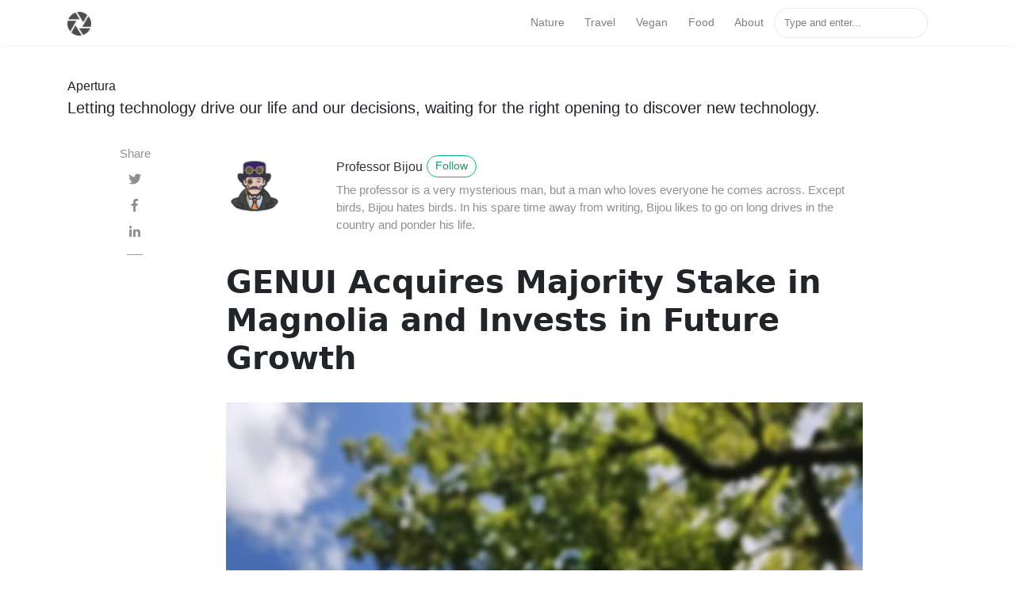

--- FILE ---
content_type: text/html
request_url: https://apertura.me/GENUI-Acquires-Majority-Stake-in-Magnolia-and-Invests-in-Future-Growth/
body_size: 7954
content:
<!DOCTYPE html>
<html lang="en">
<head>
    <meta charset="utf-8">
    <meta name="viewport" content="width=device-width, initial-scale=1, shrink-to-fit=no">

    <link rel="icon" href="/assets/images/logo.png">

    <title>GENUI Acquires Majority Stake in Magnolia and Invests in Future Growth | Apertura</title>

    <!-- Begin Jekyll SEO tag v2.7.1 -->
<title>GENUI Acquires Majority Stake in Magnolia and Invests in Future Growth | Modern technology drive life, living in the Aperture - Apertura</title>
<meta name="generator" content="Jekyll v4.2.0" />
<meta property="og:title" content="GENUI Acquires Majority Stake in Magnolia and Invests in Future Growth" />
<meta name="author" content="bijou" />
<meta property="og:locale" content="en_US" />
<meta name="description" content="Investment company GENUI and Magnolia, a leading software vendor in the global digital experience and content management markets, today announce that GENUI acquires a majority stake in Magnolia and injects significant growth capital into Magnolia. Magnolia is an emerging vendor pioneering the vision of “composable” Digital Experience Platforms (DXPs). DXPs sit on top of content management systems (CMS) and enable brands to orchestrate compelling digital experiences across multichannel customer journeys and devices. The global market for DXPs is forecast to reach 23 billion US dollars by 2028, with an average annual growth rate of above twelve percent from 2021 to 2028. Magnolia already serves clients in more than 100 countries through nine regional offices and counts many global brands such as The New York Times, Sanofi, Sainsbury’s, Ping An and Bechtle as its trusted customers. With the funding, the company will continue the expansion of its global sales and marketing footprint including its technology and channel partner ecosystems, accelerate product innovation and increase global market awareness.  Traditionally, DXPs have been purchased as a complete suite of marketing software from one vendor. These have proven to be slow, expensive and restrictive. “Magnolia is uniquely positioned to allow customers to integrate their key applications and platforms - from legacy to modern APIs - and compose a powerful digital experience architecture enabling the overall ease-of-use and agility now expected of modern cloud solutions,” comments Magnolia CEO, Tim Brown. “With GENUI’s support, we will now be able to fully leverage our recognition as a ‘Visionary’ in the 2022 Gartner® Magic Quadrant™ for DXP to help an increasing number of marketers, authors and developers deliver fantastic multichannel digital experiences.” “By significantly strengthening the capital base, we are putting Magnolia in a position to even better exploit its market potential and sustainably increase its growth,” says Boris Klenk of GENUI. Upon completion of the transaction, the entrepreneur Amit Shah, an established expert in the digital experience industry, will become Chairman of the advisory board of Magnolia. “We are seeing a shift away from monolithic application solutions toward modular approaches. This is an exceptional strategic opportunity for Magnolia, which offers a future-proof composable digital experience platform for the enterprise,” comments Amit Shah. Exiting investor Elvaston Capital Management GmbH secured a majority stake in Magnolia in 2017, which GENUI is now acquiring. “We have accompanied Magnolia during an extremely positive and high-growth phase in recent years,” says Dr. Oliver Thum, Managing Partner at Elvaston. “We are pleased that the company will now take the next steps with GENUI.” The purchase price and other details of the transaction were not disclosed. GENUI was advised on this transaction by CMS (Legal) and Baer &amp; Karrer (Structuring), while Morrison Foerster (Legal Germany) and Walder Wyss (Legal Switzerland) acted as advisors to Elvaston. About Magnolia Founded in 1997 with a vision to create the first truly open content management system, Magnolia is a world leading digital experience company. Brands who want to move fast and stay flexible choose Magnolia because the company blends the power of an enterprise DXP solution with headless agility. Magnolia operates globally with offices on five continents and more than 200 Magnolia-certified partners around the world. About Elvaston Elvaston is an investment company specializing in small-to-medium sized enterprise software companies in Europe. Elvaston accompanies profitable companies in various segments of enterprise software and focuses on organic growth as well as buy &amp; build strategies. About GENUI GENUI is a company founded by renowned entrepreneurs and investment professionals who believe in “Good Entrepreneurship”. GENUI exclusively makes long-term commitments to companies with the goal of creating sustainable growth and social value. Companies are given professional governance by getting access to entrepreneurs with industry-relevant expertise and their corresponding networks. For more information, press only: Sorina MoneMagnolia+41 61 228 90 00 Source: Magnolia International Ltd." />
<meta property="og:description" content="Investment company GENUI and Magnolia, a leading software vendor in the global digital experience and content management markets, today announce that GENUI acquires a majority stake in Magnolia and injects significant growth capital into Magnolia. Magnolia is an emerging vendor pioneering the vision of “composable” Digital Experience Platforms (DXPs). DXPs sit on top of content management systems (CMS) and enable brands to orchestrate compelling digital experiences across multichannel customer journeys and devices. The global market for DXPs is forecast to reach 23 billion US dollars by 2028, with an average annual growth rate of above twelve percent from 2021 to 2028. Magnolia already serves clients in more than 100 countries through nine regional offices and counts many global brands such as The New York Times, Sanofi, Sainsbury’s, Ping An and Bechtle as its trusted customers. With the funding, the company will continue the expansion of its global sales and marketing footprint including its technology and channel partner ecosystems, accelerate product innovation and increase global market awareness.  Traditionally, DXPs have been purchased as a complete suite of marketing software from one vendor. These have proven to be slow, expensive and restrictive. “Magnolia is uniquely positioned to allow customers to integrate their key applications and platforms - from legacy to modern APIs - and compose a powerful digital experience architecture enabling the overall ease-of-use and agility now expected of modern cloud solutions,” comments Magnolia CEO, Tim Brown. “With GENUI’s support, we will now be able to fully leverage our recognition as a ‘Visionary’ in the 2022 Gartner® Magic Quadrant™ for DXP to help an increasing number of marketers, authors and developers deliver fantastic multichannel digital experiences.” “By significantly strengthening the capital base, we are putting Magnolia in a position to even better exploit its market potential and sustainably increase its growth,” says Boris Klenk of GENUI. Upon completion of the transaction, the entrepreneur Amit Shah, an established expert in the digital experience industry, will become Chairman of the advisory board of Magnolia. “We are seeing a shift away from monolithic application solutions toward modular approaches. This is an exceptional strategic opportunity for Magnolia, which offers a future-proof composable digital experience platform for the enterprise,” comments Amit Shah. Exiting investor Elvaston Capital Management GmbH secured a majority stake in Magnolia in 2017, which GENUI is now acquiring. “We have accompanied Magnolia during an extremely positive and high-growth phase in recent years,” says Dr. Oliver Thum, Managing Partner at Elvaston. “We are pleased that the company will now take the next steps with GENUI.” The purchase price and other details of the transaction were not disclosed. GENUI was advised on this transaction by CMS (Legal) and Baer &amp; Karrer (Structuring), while Morrison Foerster (Legal Germany) and Walder Wyss (Legal Switzerland) acted as advisors to Elvaston. About Magnolia Founded in 1997 with a vision to create the first truly open content management system, Magnolia is a world leading digital experience company. Brands who want to move fast and stay flexible choose Magnolia because the company blends the power of an enterprise DXP solution with headless agility. Magnolia operates globally with offices on five continents and more than 200 Magnolia-certified partners around the world. About Elvaston Elvaston is an investment company specializing in small-to-medium sized enterprise software companies in Europe. Elvaston accompanies profitable companies in various segments of enterprise software and focuses on organic growth as well as buy &amp; build strategies. About GENUI GENUI is a company founded by renowned entrepreneurs and investment professionals who believe in “Good Entrepreneurship”. GENUI exclusively makes long-term commitments to companies with the goal of creating sustainable growth and social value. Companies are given professional governance by getting access to entrepreneurs with industry-relevant expertise and their corresponding networks. For more information, press only: Sorina MoneMagnolia+41 61 228 90 00 Source: Magnolia International Ltd." />
<link rel="canonical" href="https://apertura.me/GENUI-Acquires-Majority-Stake-in-Magnolia-and-Invests-in-Future-Growth/" />
<meta property="og:url" content="https://apertura.me/GENUI-Acquires-Majority-Stake-in-Magnolia-and-Invests-in-Future-Growth/" />
<meta property="og:site_name" content="Modern technology drive life, living in the Aperture - Apertura" />
<meta property="og:image" content="https://apertura.me/assets/images/aposts/eco-2022-10-05-2.jpg" />
<meta property="og:type" content="article" />
<meta property="article:published_time" content="2022-10-05T00:00:00-05:00" />
<meta name="twitter:card" content="summary_large_image" />
<meta property="twitter:image" content="https://apertura.me/assets/images/aposts/eco-2022-10-05-2.jpg" />
<meta property="twitter:title" content="GENUI Acquires Majority Stake in Magnolia and Invests in Future Growth" />
<script type="application/ld+json">
{"image":"https://apertura.me/assets/images/aposts/eco-2022-10-05-2.jpg","url":"https://apertura.me/GENUI-Acquires-Majority-Stake-in-Magnolia-and-Invests-in-Future-Growth/","headline":"GENUI Acquires Majority Stake in Magnolia and Invests in Future Growth","dateModified":"2022-10-05T00:00:00-05:00","datePublished":"2022-10-05T00:00:00-05:00","@type":"BlogPosting","mainEntityOfPage":{"@type":"WebPage","@id":"https://apertura.me/GENUI-Acquires-Majority-Stake-in-Magnolia-and-Invests-in-Future-Growth/"},"author":{"@type":"Person","name":"bijou"},"description":"Investment company GENUI and Magnolia, a leading software vendor in the global digital experience and content management markets, today announce that GENUI acquires a majority stake in Magnolia and injects significant growth capital into Magnolia. Magnolia is an emerging vendor pioneering the vision of “composable” Digital Experience Platforms (DXPs). DXPs sit on top of content management systems (CMS) and enable brands to orchestrate compelling digital experiences across multichannel customer journeys and devices. The global market for DXPs is forecast to reach 23 billion US dollars by 2028, with an average annual growth rate of above twelve percent from 2021 to 2028. Magnolia already serves clients in more than 100 countries through nine regional offices and counts many global brands such as The New York Times, Sanofi, Sainsbury’s, Ping An and Bechtle as its trusted customers. With the funding, the company will continue the expansion of its global sales and marketing footprint including its technology and channel partner ecosystems, accelerate product innovation and increase global market awareness.  Traditionally, DXPs have been purchased as a complete suite of marketing software from one vendor. These have proven to be slow, expensive and restrictive. “Magnolia is uniquely positioned to allow customers to integrate their key applications and platforms - from legacy to modern APIs - and compose a powerful digital experience architecture enabling the overall ease-of-use and agility now expected of modern cloud solutions,” comments Magnolia CEO, Tim Brown. “With GENUI’s support, we will now be able to fully leverage our recognition as a ‘Visionary’ in the 2022 Gartner® Magic Quadrant™ for DXP to help an increasing number of marketers, authors and developers deliver fantastic multichannel digital experiences.” “By significantly strengthening the capital base, we are putting Magnolia in a position to even better exploit its market potential and sustainably increase its growth,” says Boris Klenk of GENUI. Upon completion of the transaction, the entrepreneur Amit Shah, an established expert in the digital experience industry, will become Chairman of the advisory board of Magnolia. “We are seeing a shift away from monolithic application solutions toward modular approaches. This is an exceptional strategic opportunity for Magnolia, which offers a future-proof composable digital experience platform for the enterprise,” comments Amit Shah. Exiting investor Elvaston Capital Management GmbH secured a majority stake in Magnolia in 2017, which GENUI is now acquiring. “We have accompanied Magnolia during an extremely positive and high-growth phase in recent years,” says Dr. Oliver Thum, Managing Partner at Elvaston. “We are pleased that the company will now take the next steps with GENUI.” The purchase price and other details of the transaction were not disclosed. GENUI was advised on this transaction by CMS (Legal) and Baer &amp; Karrer (Structuring), while Morrison Foerster (Legal Germany) and Walder Wyss (Legal Switzerland) acted as advisors to Elvaston. About Magnolia Founded in 1997 with a vision to create the first truly open content management system, Magnolia is a world leading digital experience company. Brands who want to move fast and stay flexible choose Magnolia because the company blends the power of an enterprise DXP solution with headless agility. Magnolia operates globally with offices on five continents and more than 200 Magnolia-certified partners around the world. About Elvaston Elvaston is an investment company specializing in small-to-medium sized enterprise software companies in Europe. Elvaston accompanies profitable companies in various segments of enterprise software and focuses on organic growth as well as buy &amp; build strategies. About GENUI GENUI is a company founded by renowned entrepreneurs and investment professionals who believe in “Good Entrepreneurship”. GENUI exclusively makes long-term commitments to companies with the goal of creating sustainable growth and social value. Companies are given professional governance by getting access to entrepreneurs with industry-relevant expertise and their corresponding networks. For more information, press only: Sorina MoneMagnolia+41 61 228 90 00 Source: Magnolia International Ltd.","publisher":{"@type":"Organization","logo":{"@type":"ImageObject","url":"https://apertura.me/assets/images/logo.png"},"name":"bijou"},"@context":"https://schema.org"}</script>
<!-- End Jekyll SEO tag -->


    <link rel="stylesheet" href="https://stackpath.bootstrapcdn.com/bootstrap/4.1.3/css/bootstrap.min.css" integrity="sha384-MCw98/SFnGE8fJT3GXwEOngsV7Zt27NXFoaoApmYm81iuXoPkFOJwJ8ERdknLPMO" crossorigin="anonymous">

    <link href="/assets/css/screen.css" rel="stylesheet">

    <link href="/assets/css/main.css" rel="stylesheet">

    <script
            src="https://code.jquery.com/jquery-3.6.0.slim.min.js"
            integrity="sha256-u7e5khyithlIdTpu22PHhENmPcRdFiHRjhAuHcs05RI="
            crossorigin="anonymous"></script>

    

<script type="application/ld+json">
    {
    "@context": "https://schema.org",
    "@type": "NewsArticle",
        "mainEntityOfPage": {
            "@type": "WebPage",
            "@id": "https://apertura.me//GENUI-Acquires-Majority-Stake-in-Magnolia-and-Invests-in-Future-Growth/"
        },
    "headline": "GENUI Acquires Majority Stake in Magnolia and Invests in Future Growth",
    "image": [
    "https://apertura.me//assets/images/aposts/eco-2022-10-05-2.jpg"
    ],
        "datePublished": "October 05, 2022",
        "dateModified": "October 05, 2022",
    "author": {
    "@type": "Person",
    "name": "Professor Bijou"
    },
    "publisher": {
    "@type": "Organization",
    "name": "apertura",
    "logo": {
    "@type": "ImageObject",
    "url": "https://apertura.me/assets/images/logo.png"
    }
    }
    }
</script>

<script type="application/ld+json">
    {
        "@context": "https://schema.org",
        "@type": "Organization",
        "url": "https://apertura.me",
        "logo": "https://apertura.me/assets/images/logo.png"
    }
</script>

    <style>
        @font-face {
            font-family: Font Awesome\ 5 Brands;
            font-style: normal;
            font-weight: 400;
            font-display: swap;
            src: url(../webfonts/fa-brands-400.eot);
            src: url(../webfonts/fa-brands-400.eot?#iefix) format("embedded-opentype"), url(../webfonts/fa-brands-400.woff2) format("woff2"), url(../webfonts/fa-brands-400.woff) format("woff"), url(../webfonts/fa-brands-400.ttf) format("truetype"), url(../webfonts/fa-brands-400.svg#fontawesome) format("svg")
        }

        .fab {
            font-family: Font Awesome\ 5 Brands
            font-display: swap;
        }

        @font-face {
            font-family: Font Awesome\ 5 Free;
            font-style: normal;
            font-weight: 400;
            font-display: swap;
            src: url(../webfonts/fa-regular-400.eot);
            src: url(../webfonts/fa-regular-400.eot?#iefix) format("embedded-opentype"), url(../webfonts/fa-regular-400.woff2) format("woff2"), url(../webfonts/fa-regular-400.woff) format("woff"), url(../webfonts/fa-regular-400.ttf) format("truetype"), url(../webfonts/fa-regular-400.svg#fontawesome) format("svg")
        }


        @font-face {
            font-family: Font Awesome\ 5 Free;
            font-style: normal;
            font-weight: 900;
            font-display: swap;
            src: url(../webfonts/fa-solid-900.eot);
            src: url(../webfonts/fa-solid-900.eot?#iefix) format("embedded-opentype"), url(../webfonts/fa-solid-900.woff2) format("woff2"), url(../webfonts/fa-solid-900.woff) format("woff"), url(../webfonts/fa-solid-900.ttf) format("truetype"), url(../webfonts/fa-solid-900.svg#fontawesome) format("svg")
        }
    </style>
</head>


<script async src="https://www.googletagmanager.com/gtag/js?id=G-0PJP9PBV90"></script>
<script>
    window.dataLayer = window.dataLayer || [];
    function gtag(){dataLayer.push(arguments);}
    gtag('js', new Date());

    gtag('config', 'G-0PJP9PBV90');
</script>



<body class="layout-post">
<!-- defer loading of font and font awesome -->
<noscript id="deferred-styles">
    <link href="https://fonts.googleapis.com/css?family=Righteous%7CMerriweather:300,300i,400,400i,700,700i" rel="stylesheet">
    <link rel="stylesheet" href="https://use.fontawesome.com/releases/v5.0.13/css/all.css" integrity="sha384-DNOHZ68U8hZfKXOrtjWvjxusGo9WQnrNx2sqG0tfsghAvtVlRW3tvkXWZh58N9jp" crossorigin="anonymous">
</noscript>


<!-- Begin Menu Navigation
================================================== -->
<nav class="navbar navbar-expand-lg navbar-light bg-white fixed-top mediumnavigation nav-down">

    <div class="container pr-0">

        <!-- Begin Logo -->
        <a class="navbar-brand" href="/">
            <img src="/assets/images/logo.png" alt="Apertura" width="30" height="30">
        </a>
        <!-- End Logo -->

        <button class="navbar-toggler" type="button" data-toggle="collapse" data-target="#navbarMediumish" aria-controls="navbarSupportedContent" aria-expanded="false" aria-label="Toggle navigation">
            <span class="navbar-toggler-icon"></span>
        </button>

        <div class="collapse navbar-collapse" id="navbarMediumish">

            <!-- Begin Menu -->

            <ul class="navbar-nav ml-auto">

                <li class="nav-item">
                    <a class="nav-link" href="/category/nature/">Nature</a>
                </li>
                <li class="nav-item">
                    <a class="nav-link" href="/category/travel/">Travel</a>
                </li>
                <li class="nav-item">
                    <a class="nav-link" href="/category/vegan/">Vegan</a>
                </li>
                <li class="nav-item">
                    <a class="nav-link" href="/category/food/">Food</a>
                </li>
                <li class="nav-item">
                    <a class="nav-link" href="/about/">About</a>
                </li>

                <script src="/assets/js/lunr.js" defer></script>


<style>
    .lunrsearchresult .title {color: #d9230f;}
    .lunrsearchresult .url {color: silver;}
    .lunrsearchresult a {display: block; color: #777;}
    .lunrsearchresult a:hover, .lunrsearchresult a:focus {text-decoration: none;}
    .lunrsearchresult a:hover .title {text-decoration: underline;}
</style>


<form class="bd-search" onSubmit="return lunr_search(document.getElementById('lunrsearch').value);">
    <input type="text" class="form-control text-small launch-modal-search" id="lunrsearch" name="q" maxlength="255" value="" placeholder="Type and enter..."/>
</form>

<div id="lunrsearchresults">
    <ul></ul>
</div>




            </ul>

            <!-- End Menu -->

        </div>

    </div>
</nav>
<!-- End Navigation
================================================== -->

<div class="site-content">

    <div class="container">

        <!-- Site Title
        ================================================== -->
        <div class="mainheading">
            <span class="sitetitle">Apertura</span>
            <p class="lead">
                Letting technology drive our life and our decisions, waiting for the right opening to discover new technology.
            </p>
        </div>

        <!-- Content
        ================================================== -->
        <div class="main-content">
            <!-- Begin Article
================================================== -->
<div class="container">
    <div class="row">

        <!-- Post Share -->
        <div class="col-md-2 pl-0">
            <div class="share sticky-top sticky-top-offset">
    <p>
        Share
    </p>
    <ul>
        <li class="ml-1 mr-1">
            <a target="_blank" href="https://twitter.com/intent/tweet?text=GENUI Acquires Majority Stake in Magnolia and Invests in Future Growth&url=https://apertura.me/GENUI-Acquires-Majority-Stake-in-Magnolia-and-Invests-in-Future-Growth/" onclick="window.open(this.href, 'twitter-share', 'width=550,height=235');return false;">
                <i class="fab fa-twitter"></i>
            </a>
        </li>

        <li class="ml-1 mr-1">
            <a target="_blank" href="https://facebook.com/sharer.php?u=https://apertura.me/GENUI-Acquires-Majority-Stake-in-Magnolia-and-Invests-in-Future-Growth/" onclick="window.open(this.href, 'facebook-share', 'width=550,height=435');return false;">
                <i class="fab fa-facebook-f"></i>
            </a>
        </li>

        <li class="ml-1 mr-1">
            <a target="_blank" href="https://www.linkedin.com/shareArticle?mini=true&url=https://apertura.me/GENUI-Acquires-Majority-Stake-in-Magnolia-and-Invests-in-Future-Growth/" onclick="window.open(this.href, 'width=550,height=435');return false;">
                <i class="fab fa-linkedin-in"></i>
            </a>
        </li>

    </ul>
    
    <div class="sep">
    </div>
    <ul>
        <li>
        <a class="small smoothscroll" href="#disqus_thread"></a>
        </li>
    </ul>
    
</div>

        </div>

        <!-- Post -->
        

        <div class="col-md-9 flex-first flex-md-unordered">
            <div class="mainheading">

                <!-- Author Box -->
                
                <div class="row post-top-meta">
                    <div class="col-xs-12 col-md-3 col-lg-2 text-center text-md-left mb-4 mb-md-0">
                        
                        <img class="author-thumb" src="/assets/images/bijou.png" alt="Professor Bijou">
                        
                    </div>
                    <div class="col-xs-12 col-md-9 col-lg-10 text-center text-md-left">
                        <a target="_blank" class="link-dark" href="https://thirtyseo.com">Professor Bijou</a><a target="_blank" href="https://twitter.com/TheSocNet" class="btn follow">Follow</a>
                        <span class="author-description">The professor is a very mysterious man, but a man who loves everyone he comes across. Except birds, Bijou hates birds. In his spare time away from writing, Bijou likes to go on long drives in the country and ponder his life.</span>
                    </div>
                </div>
                

                <!-- Post Title -->
                <h1 class="posttitle">GENUI Acquires Majority Stake in Magnolia and Invests in Future Growth</h1>

            </div>

            <!-- Adsense if enabled from _config.yml (change your pub id and slot) -->
            
            <!-- End Adsense -->

            <!-- Post Featured Image -->
            

            
            <img class="featured-image img-fluid" src="/assets/images/aposts/eco-2022-10-05-2.jpg" alt="GENUI Acquires Majority Stake in Magnolia and Invests in Future Growth">
            

            
            <!-- End Featured Image -->

            <!-- Post Content -->
            <div class="article-post">
                <!-- Toc if any -->
                
                <!-- End Toc -->
                <p>Investment company GENUI and Magnolia, a leading software vendor in the global digital experience and content management markets, today announce that GENUI acquires a majority stake in Magnolia and injects significant growth capital into Magnolia.
Magnolia is an emerging vendor pioneering the vision of “composable” Digital Experience Platforms (DXPs). DXPs sit on top of content management systems (CMS) and enable brands to orchestrate compelling digital experiences across multichannel customer journeys and devices. The global market for DXPs is forecast to reach 23 billion US dollars by 2028, with an average annual growth rate of above twelve percent from 2021 to 2028.
Magnolia already serves clients in more than 100 countries through nine regional offices and counts many global brands such as The New York Times, Sanofi, Sainsbury’s, Ping An and Bechtle as its trusted customers. With the funding, the company will continue the expansion of its global sales and marketing footprint including its technology and channel partner ecosystems, accelerate product innovation and increase global market awareness. 
Traditionally, DXPs have been purchased as a complete suite of marketing software from one vendor. These have proven to be slow, expensive and restrictive. “Magnolia is uniquely positioned to allow customers to integrate their key applications and platforms - from legacy to modern APIs - and compose a powerful digital experience architecture enabling the overall ease-of-use and agility now expected of modern cloud solutions,” comments Magnolia CEO, Tim Brown. “With GENUI’s support, we will now be able to fully leverage our recognition as a ‘Visionary’ in the 2022 Gartner® Magic Quadrant™ for DXP to help an increasing number of marketers, authors and developers deliver fantastic multichannel digital experiences.”
“By significantly strengthening the capital base, we are putting Magnolia in a position to even better exploit its market potential and sustainably increase its growth,” says Boris Klenk of GENUI. Upon completion of the transaction, the entrepreneur Amit Shah, an established expert in the digital experience industry, will become Chairman of the advisory board of Magnolia. “We are seeing a shift away from monolithic application solutions toward modular approaches. This is an exceptional strategic opportunity for Magnolia, which offers a future-proof composable digital experience platform for the enterprise,” comments Amit Shah.
Exiting investor Elvaston Capital Management GmbH secured a majority stake in Magnolia in 2017, which GENUI is now acquiring. “We have accompanied Magnolia during an extremely positive and high-growth phase in recent years,” says Dr. Oliver Thum, Managing Partner at Elvaston. “We are pleased that the company will now take the next steps with GENUI.”
The purchase price and other details of the transaction were not disclosed. GENUI was advised on this transaction by CMS (Legal) and Baer &amp; Karrer (Structuring), while Morrison Foerster (Legal Germany) and Walder Wyss (Legal Switzerland) acted as advisors to Elvaston.
About Magnolia
Founded in 1997 with a vision to create the first truly open content management system, Magnolia is a world leading digital experience company. Brands who want to move fast and stay flexible choose Magnolia because the company blends the power of an enterprise DXP solution with headless agility. Magnolia operates globally with offices on five continents and more than 200 Magnolia-certified partners around the world.
About Elvaston
Elvaston is an investment company specializing in small-to-medium sized enterprise software companies in Europe. Elvaston accompanies profitable companies in various segments of enterprise software and focuses on organic growth as well as buy &amp; build strategies.
About GENUI
GENUI is a company founded by renowned entrepreneurs and investment professionals who believe in “Good Entrepreneurship”. GENUI exclusively makes long-term commitments to companies with the goal of creating sustainable growth and social value. Companies are given professional governance by getting access to entrepreneurs with industry-relevant expertise and their corresponding networks.
For more information, press only:
Sorina MoneMagnolia+41 61 228 90 00
Source: Magnolia International Ltd.</p>

            </div>

            <!-- Rating -->
            

            <!-- Post Date -->
            <p>
            <small>
                <span class="post-date"><time class="post-date" datetime="2022-10-05">05 Oct 2022</time></span>
                
                </small>
            </p>

            <!-- Post Categories -->
            <div class="after-post-cats">
                <ul class="tags mb-4">
                    
                    
                    <li>
                        <a class="smoothscroll" href="/category/eco/">eco</a>
                    </li>
                    
                </ul>
            </div>
            <!-- End Categories -->

            <!-- Post Tags -->
            <div class="after-post-tags">
                <ul class="tags">
                    
                    
                    <li>
                        <a class="smoothscroll" href="/tags/eco/">#eco</a>
                    </li>
                    
                </ul>
            </div>
            <!-- End Tags -->

            <!-- Prev/Next -->
            <div class="row PageNavigation d-flex justify-content-between font-weight-bold">
            
            <a class="prev d-block col-md-6" href="//Crypto-Currency-Vs-Fiat-Currency/"> &laquo; Crypto Currency Vs Fiat Currency</a>
            
            
            <a class="next d-block col-md-6 text-lg-right" href="//What-Is-Emulation-Hacking/">What Is Emulation Hacking &raquo; </a>
            
            <div class="clearfix"></div>
            </div>
            <!-- End Categories -->

        </div>
        <!-- End Post -->

    </div>
</div>
<!-- End Article
================================================== -->

<!-- Begin Comments
================================================== -->

    <div class="container">
        <div id="comments" class="row justify-content-center mb-5">
            <div class="col-md-8">
                <section class="disqus">
    <div id="disqus_thread"><div id="disqus_empty"></div></div>
    <!-- script>



    var disqus_config = function () {
    this.page.url = 'https://apertura.me';
    this.page.identifier = 'https://apertura.me//GENUI-Acquires-Majority-Stake-in-Magnolia-and-Invests-in-Future-Growth';
    };

    (function() { // DON'T EDIT BELOW THIS LINE
        var d = document, s = d.createElement('script');
        s.src = 'https://dh42.disqus.com/embed.js';
        s.setAttribute('data-timestamp', +new Date());
        (d.head || d.body).appendChild(s);
    })();
    </script -->
    <script>
        function load_disqus( disqus_shortname ) {
            // Prepare the trigger and target
            var is_disqus_empty = document.getElementById('disqus_empty'),
                disqus_target   = document.getElementById('disqus_thread'),
                disqus_embed    = document.createElement('script'),
                disqus_hook     = (document.getElementsByTagName('head')[0] || document.getElementsByTagName('body')[0]);

            // Load script asynchronously only when the trigger and target exist
            if( disqus_target && is_disqus_empty ) {
                disqus_embed.type = 'text/javascript';
                disqus_embed.async = true;
                disqus_embed.src = '//' + disqus_shortname + '.disqus.com/embed.js';
                disqus_hook.appendChild(disqus_embed);
                is_disqus_empty.remove();
            }
        }

        /*
         * Load disqus only when the document is scrolled till the top of the
         * section where comments are supposed to appear.
         */
        window.addEventListener('scroll', function(e) {
            var currentScroll = document.scrollingElement.scrollTop;
            var disqus_target = document.getElementById('disqus_thread');

            if( disqus_target && (currentScroll > disqus_target.getBoundingClientRect().top - 150) ) {
                load_disqus('apertura');
                console.log('Disqus loaded.');
            }
        }, false);
    </script>

    <noscript>Please enable JavaScript to view the <a href="https://disqus.com/?ref_noscript">comments powered by Disqus.</a></noscript>
    <script id="dsq-count-scr" src="//apertura.disqus.com/count.js" defer></script>

</section>

            </div>
        </div>
    </div>

<!--End Comments
================================================== -->

<!-- Review with LD-JSON, adapt it for your needs if you like, but make sure you test the generated HTML source code first:
https://search.google.com/structured-data/testing-tool/u/0/
================================================== -->


        </div>

        
        <!-- Bottom Alert Bar
        ================================================== -->
        <div class="alertbar">
            <div class="container text-center">
                <span><img src="/assets/images/logo.png" alt="Modern technology drive life, living in the Aperture - Apertura"> &nbsp; Never miss a <b>story</b> from us, subscribe to our newsletter</span>
                <form action="https://sendy.dh42.com/subscribe" method="post" name="mc-embedded-subscribe-form" class="wj-contact-form validate" target="_blank" novalidate>
                    <div class="mc-field-group">
                        <input type="hidden" name="list" value="iaSYh76358UX892np5AAyIDmow"/>
                        <input type="email" placeholder="Email" name="email" class="required email" id="mce-EMAIL" autocomplete="on" required>
                        <input type="submit" value="Subscribe" name="subscribe" class="heart">
                    </div>
                </form>
            </div>
        </div>
        

    </div>

    <!-- Categories Jumbotron
    ================================================== -->
    <div class="jumbotron fortags">
        <div class="d-md-flex h-100">
            <div class="col-md-4 transpdark align-self-center text-center h-100">
                <div class="d-md-flex align-items-center justify-content-center h-100">
                    <h2 class="d-md-block align-self-center py-1 font-weight-light">Explore <span class="d-none d-md-inline">→</span></h2>
                </div>
            </div>
            <div class="col-md-8 p-5 align-self-center text-center">
                
                
                
                <a class="mt-1 mb-1" href="/category/ecommerce/">ecommerce (99)</a>
                
                <a class="mt-1 mb-1" href="/category/mind/">mind (30)</a>
                
                <a class="mt-1 mb-1" href="/category/vegan/">vegan (7)</a>
                
                <a class="mt-1 mb-1" href="/category/health/">health (3)</a>
                
                <a class="mt-1 mb-1" href="/category/nature/">nature (3)</a>
                
                <a class="mt-1 mb-1" href="/category/travel/">travel (6)</a>
                
                <a class="mt-1 mb-1" href="/category/food/">food (11)</a>
                
                <a class="mt-1 mb-1" href="/category/social/">social (1)</a>
                
                <a class="mt-1 mb-1" href="/category/drink/">drink (4)</a>
                
                <a class="mt-1 mb-1" href="/category/coffee/">coffee (1)</a>
                
                <a class="mt-1 mb-1" href="/category/technology/">technology (133)</a>
                
                <a class="mt-1 mb-1" href="/category/programming/">programming (100)</a>
                
                <a class="mt-1 mb-1" href="/category/internet/">internet (104)</a>
                
                <a class="mt-1 mb-1" href="/category/money/">money (94)</a>
                
                <a class="mt-1 mb-1" href="/category/vices/">vices (114)</a>
                
                <a class="mt-1 mb-1" href="/category/design/">design (110)</a>
                
                <a class="mt-1 mb-1" href="/category/eco/">eco (118)</a>
                
                <a class="mt-1 mb-1" href="/category/shopify/">shopify (1)</a>
                
                <a class="mt-1 mb-1" href="/category/gaming/">gaming (2)</a>
                
                
                
            </div>
        </div>
    </div>

    <!-- Begin Footer
    ================================================== -->
    <footer class="footer">
        <div class="container">
            <div class="row">
                <div class="col-md-6 col-sm-6 text-center text-lg-left">
                    Copyright © 2023 Apertura
                </div>
                <div class="col-md-6 col-sm-6 text-center text-lg-right">
                    ForestStream a <a target="_blank" href="https://thirtyseo.com/">thirtySEO company</a>
                </div>
            </div>
        </div>
    </footer>
    <!-- End Footer
    ================================================== -->

</div> <!-- /.site-content -->

<!-- Scripts
================================================== -->



<script src="https://stackpath.bootstrapcdn.com/bootstrap/4.2.1/js/bootstrap.min.js" integrity="sha384-B0UglyR+jN6CkvvICOB2joaf5I4l3gm9GU6Hc1og6Ls7i6U/mkkaduKaBhlAXv9k" crossorigin="anonymous" defer></script>

<script src="/assets/js/mediumish.js" defer></script>



<script src="/assets/js/ie10-viewport-bug-workaround.js" defer></script>


<script id="dsq-count-scr" src="//demowebsite.disqus.com/count.js" defer></script>

<script src="/assets/js/lunrsearchengine.js" async></script>
<script defer src="https://static.cloudflareinsights.com/beacon.min.js/vcd15cbe7772f49c399c6a5babf22c1241717689176015" integrity="sha512-ZpsOmlRQV6y907TI0dKBHq9Md29nnaEIPlkf84rnaERnq6zvWvPUqr2ft8M1aS28oN72PdrCzSjY4U6VaAw1EQ==" data-cf-beacon='{"version":"2024.11.0","token":"f652894cbf6b4983afc2f753e0c2cb56","r":1,"server_timing":{"name":{"cfCacheStatus":true,"cfEdge":true,"cfExtPri":true,"cfL4":true,"cfOrigin":true,"cfSpeedBrain":true},"location_startswith":null}}' crossorigin="anonymous"></script>
</body>
</html>


--- FILE ---
content_type: text/css
request_url: https://apertura.me/assets/css/screen.css
body_size: 3106
content:
/*
Template Name: Mediumish
Copyright: Sal, WowThemes.net, https://www.wowthemes.net
License: https://www.wowthemes.net/freebies-license/
*/
@media screen and (min-width:1500px) {
    html { font-size:18px; } /* Increase the font size on higher resolutions */
    .container {max-width:80%;}
}
.mainheading {
    padding: 1rem 0rem;
}

a {
    color: #4e4e50;
    transition: all 0.2s;
}

a:hover {
    color: #1d1d23;
    text-decoration: none;
}

pre {
    -moz-box-sizing: border-box;
    box-sizing: border-box;
    border: #E3EDF3 1px solid;
    width: 100%;
    padding: 7px;
    font-family: monospace, sans-serif;
    font-size: .9rem;
    white-space: pre;
    overflow: auto;
    background: #fff;
    border-radius: 0px;
    line-height: 1.6;
    color: #333;
    margin-bottom: -rem;
}

.mediumnavigation {
    background: rgba(255, 255, 255, .97);
    box-shadow: 0 2px 2px -2px rgba(0, 0, 0, .15);
    transition: top 0.2s ease-in-out;
}

.main-content {
    min-height: 300px;
}

.site-content {
    min-height: 60vh;
    padding-top: 1.5rem;
    margin-top: 57px;
    transition: all 0.4s;
}

section {
    margin-bottom: 20px;
}

section.recent-posts {
    margin-bottom: 0;
}

.section-title h2 {
    border-bottom: 1px solid rgba(0, 0, 0, .125);
    margin-bottom: 25px;
    font-weight: 700;
    font-size: 1.4rem;
    margin-bottom: 27px;
}

.section-title span {
    border-bottom: 1px solid rgba(0, 0, 0, .44);
    display: inline-block;
    padding-bottom: 20px;
    margin-bottom: -1px;
}

.article-post ol,
.article-post ul {
    margin-bottom: 1.5rem;
}

.article-post ol ol,
.article-post ul ul {
    list-style: disc;
    margin-bottom: 0rem;
}

@media (min-width:576px) {
    .card-columns.listfeaturedtag {
        -webkit-column-count: 2;
        -moz-column-count: 2;
        column-count: 2;
    }
}

@media (min-width:992px) {
    .navbar-expand-lg .navbar-nav .nav-link {
        padding-right: 0.8rem;
        padding-left: 0.8rem;
    }
}

.listfeaturedtag {
    border: 1px solid rgba(0, 0, 0, .125);
    border-radius: .25rem;
    transition: all 0.3s cubic-bezier(.25, .8, .25, 1);
}

.listfeaturedtag .wrapthumbnail {
    height: 290px;
    flex: 0 0 auto;
    height: 100%;
}

.maxthumb {
    max-height: 300px;
    overflow: hidden;
}

.listfeaturedtag .card,
.card-footer {
    border: 0;
}

.listfeaturedtag .thumbnail {
    background-size: cover;
    height: 100%;
    display: block;
    background-position: 38% 22% !important;
    background-origin: border-box !important;
    border-top-left-radius: .25rem;
    border-bottom-left-radius: .25rem;
}

.listfeaturedtag .card-block {
    padding-left: 0;
}

.listfeaturedtag h2.card-title,
.listrecent h2.card-title {
    font-size: 1.3rem;
    font-weight: 700;
    line-height: 1.25;
}

.listfeaturedtag h4.card-text,
.listrecent h4.card-text {
    color: rgba(0, 0, 0, .44);
    font-size: 0.95rem;
    line-height: 1.6;
    font-weight: 400;
}

.featured-box-img-cover {
    object-fit: cover;
    width: 100%;
    height: 100%;
    max-height: 100%;
}

@media (max-width:991px) {
    .featured-box-img-cover {
        height: auto;
        width: 100%;
    }
}

.wrapfooter {
    font-size: .8rem;
    display: flex;
    align-items: center;
    margin-bottom: 15px;
}

.author-thumb {
    width: 40px;
    height: 40px;
    margin-right: 13px;
    border-radius: 100%;
}

.post-top-meta {
    margin-bottom: 2rem;
}

.post-top-meta .author-thumb {
    width: 72px;
    height: 72px;
}

.post-top-meta.authorpage .author-thumb {
    margin-top: 40px;
}

.post-top-meta span {
    font-size: 0.9rem;
    color: rgba(0, 0, 0, .44);
    display: inline-block;
}

.post-top-meta .author-description {
    margin-bottom: 5px;
    margin-top: 5px;
    font-size: 0.95rem;
}

.toc ul {
    list-style: decimal;
    font-weight: 400;
}

.author-meta {
    flex: 1 1 auto;
    white-space: nowrap !important;
    text-overflow: ellipsis !important;
    overflow: hidden !important;
}

span.post-name,
span.post-date,
span.author-meta {
    display: inline-block;
}

span.post-date,
span.post-read {
    color: rgba(0, 0, 0, .44);
}

span.post-read-more {
    align-items: center;
    display: inline-block;
    float: right;
    margin-top: 8px;
}

span.post-read-more a {
    color: rgba(0, 0, 0, .44);
}

span.post-name a,
span.post-read-more a:hover {
    color: rgba(0, 0, 0, .8);
}

.dot:after {
    content: "·";
    margin-left: 3px;
    margin-right: 3px;
}

.mediumnavigation .form-control {
    font-size: 0.8rem;
    border-radius: 30px;
    overflow: hidden;
    border: 1px solid rgba(0, 0, 0, 0.09);
    min-width: 180px;
}

.mediumnavigation .form-inline {
    margin-left: 15px;
}

.mediumnavigation .form-inline .btn {
    margin-left: -50px;
    border: 0;
    border-radius: 30px;
    cursor: pointer;
}

.mediumnavigation .form-inline .btn:hover,
.mediumnavigation .form-inline .btn:active {
    background: transparent;
    color: green;
}

.mediumnavigation .navbar-brand {
    font-weight: 500;
}

.mediumnavigation .dropdown-menu {
    border: 1px solid rgba(0, 0, 0, 0.08);
    margin: .5rem 0 0;
}

.mediumnavigation .nav-item,
.dropdown-menu {
    font-size: 0.9rem;
}

.mediumnavigation .search-icon {
    margin-left: -40px;
    display: inline-block;
    margin-top: 3px;
    cursor: pointer;
}

.mediumnavigation .navbar-brand img {
    max-height: 30px;
    margin-right: 5px;
}

.mainheading h1.sitetitle {
    font-family: Righteous;
}

.mainheading h1.posttitle {
    font-weight: 700;
    margin-bottom: 1rem;
}

.footer {
    border-top: 1px solid rgba(0, 0, 0, .05) !important;
    padding-top: 15px;
    padding-bottom: 12px;
    font-size: 0.8rem;
    color: rgba(0, 0, 0, .44);
    margin-top: 50px;
    margin-bottom: 62px;
    position: relative;
    background: #fff;
}

.link-dark {
    color: rgba(0, 0, 0, .8);
}

.article-post {
    font-family: Merriweather;
    font-size: 1.1rem;
    line-height: 1.84;
    color: rgba(0, 0, 0, .8);
}

blockquote {
    border-left: 4px solid #00ab6b;
    padding: 0 20px;
    font-style: italic;
    color: rgba(0, 0, 0, .5);
}

.article-post p,
.article-post blockquote {
    margin: 0 0 1.5rem 0;
}

.featured-image {
    display: block;
    margin-bottom: 1.5rem;
}

.share {
    text-align: center;
}

.share p {
    margin-bottom: 10px;
    font-size: 0.95rem;
}

.share ul li {
    display: inline-block;
    margin-bottom: 9px;
}

.share ul {
    padding-left: 0;
    margin-left: 0;
}

.share ul li i.fa {
    border: 1px solid #ddd;
    width: 30px;
    height: 30px;
    line-height: 30px;
    text-align: center;
    border-radius: 50%;
}

.svgIcon {
    vertical-align: middle;
}

.sticky-top-offset {
    top: 100px;
}

@media (min-width:1024px) {
    .share ul li {
        display: block;
    }
}

@media (max-width:999px) {
    .featured-box-img-cover {
        height: 359px;
    }

    .alertbar {
        position: relative !Important;
        margin-bottom: 20px;
        margin-top: 20px;
        box-shadow: none !Important;
        padding-right: 14px !Important;
    }

    #comments {
        margin-right: 15px;
    }

    .jumbotron.fortags {
        margin-bottom: 0 !Important;
    }

    .alertbar form {
        margin-top: 20px;
    }

    .alertbar span,
    .alertbar form {
        display: block;
    }

    .alertbar input[type="submit"] {
        border-radius: 3px !Important;
    }

    .alertbar input[type="email"] {
        margin-right: 0px !Important;
        display: block;
        border-right: 1px solid #ddd !Important;
        margin-bottom: 10px;
    }

    .jumbotron {
        margin-bottom: 0;
        border-radius: 0;
    }

    .listfeaturedtag .card {
        height: auto;
    }

    .listfeaturedtag .wrapfooter {
        position: relative;
        margin-top: 30px;
    }

    .listfeaturedtag .card-block {
        padding: 20px;
    }

    .footer {
        margin-top: 0px;
        margin-bottom: 0px;
    }
}

@media (max-width:1024px) {
    .post-top-meta .col-md-10 {
        text-align: center;
    }
}

@media (max-width:767px) {
    .post-top-meta.authorpage {
        text-align: center;
    }
}

.share,
.share a {
    color: rgba(0, 0, 0, .44);
    fill: rgba(0, 0, 0, .44);
}

.graybg {
    background-color: #fafafa;
    padding: 40px 0 46px;
    position: relative;
}

.listrelated .card {
    box-shadow: 0 1px 7px rgba(0, 0, 0, .05);
    border: 0;
}

ul.tags {
    list-style: none;
    padding-left: 0;
    margin: 0 0 3rem 0;
}

ul.tags li {
    display: inline-block;
    font-size: 0.9rem;
}

ul.tags li a {
    background: rgba(0, 0, 0, .05);
    color: rgba(0, 0, 0, .6);
    border-radius: 3px;
    padding: 5px 10px;
}

ul.tags li a:hover {
    background: rgba(0, 0, 0, .07);
    text-decoration: none;
}

.margtop3rem {
    margin-top: 3rem;
}

.sep {
    height: 1px;
    width: 20px;
    background: #999;
    margin: 0px auto;
    margin-bottom: 1.2rem;
}

.btn.follow {
    border-color: #02B875;
    color: #1C9963;
    padding: 3px 10px;
    text-align: center;
    border-radius: 999em;
    font-size: 0.85rem;
    display: inline-block;
}

.btn.subscribe {
    background-color: #1C9963;
    border-color: #1C9963;
    color: rgba(255, 255, 255, 1);
    fill: rgba(255, 255, 255, 1);
    border-radius: 30px;
    font-size: 0.85rem;
    margin-left: 10px;
    font-weight: 600;
    text-transform: uppercase;
}

.post-top-meta .btn.follow {
    margin-left: 5px;
    margin-top: -4px;
}

.alertbar {
    box-shadow: 0 -3px 10px 0 rgba(0, 0, 0, .0785);
    position: fixed;
    bottom: 0;
    left: 0;
    background-color: #fff;
    width: 100%;
    padding: 14px 0;
    z-index: 1;
    display: none;
}

.alertbar form {
    display: inline-block;
}

.alertbar input[type="email"] {
    font-size: 0.85rem;
    padding: 3px 5px 3px 10px;
    border-top-left-radius: 3px;
    border-bottom-left-radius: 3px;
    border: 1px solid #ddd;
    border-right: 0;
    margin-right: -10px;
    height: 34px;
    letter-spacing: 0.5px;
    margin-left: 5px;
}

.alertbar input[type="submit"] {
    background-color: #4e4e50;
    border: 1px solid #4e4e50;
    color: rgba(255, 255, 255, 1);
    fill: rgba(255, 255, 255, 1);
    font-size: 0.85rem;
    border-radius: 0;
    padding: 4px 10px;
    border-top-right-radius: 3px;
    border-bottom-right-radius: 3px;
    font-weight: 600;
    height: 34px;
    letter-spacing: 0.5px;
    cursor: pointer;
}

.form-control::-webkit-input-placeholder {
    color: rgba(0, 0, 0, .5);
}

.form-control:-moz-placeholder {
    color: rgba(0, 0, 0, .5);
}

.form-control::-moz-placeholder {
    color: rgba(0, 0, 0, .5);
}

.form-control:-ms-input-placeholder {
    color: rgba(0, 0, 0, .5);
}

.form-control::-ms-input-placeholder {
    color: rgba(0, 0, 0, .5);
}

.authorpage h1 {
    font-weight: 700;
    font-size: 30px;
}

.post-top-meta.authorpage .author-thumb {
    float: none;
}

.authorpage .author-description {
    font-size: 1rem;
    color: rgba(0, 0, 0, .6);
}

.post-top-meta.authorpage .btn.follow {
    padding: 7px 20px;
    margin-top: 10px;
    margin-left: 0;
    font-size: 0.9rem;
}

.graybg.authorpage {
    border-top: 1px solid #f0f0f0;
}

.authorpostbox {
    width: 760px;
    margin: 0px auto;
    margin-bottom: 1.5rem;
    max-width: 100%;
}

.authorpostbox .img-thumb {
    width: 100%;
}

.sociallinks {
    margin: 1rem 0;
}

.sociallinks a {
    background: #666;
    color: #fff;
    width: 22px;
    height: 22px;
    display: inline-block;
    text-align: center;
    line-height: 22px;
    border-radius: 50%;
    font-size: 12px;
}

#comments {
    margin-top: 3rem;
    margin-bottom: 1.5rem;
}

.h1,
.h2,
.h3,
.h4,
.h5,
.h6,
h1,
h2,
h3,
h4,
h5,
h6 {
    font-family: -apple-system, system-ui, BlinkMacSystemFont, "Segoe UI", Roboto, "Helvetica Neue", Arial, sans-serif;
}

.article-post .h1,
.article-post .h2,
.article-post .h3,
.article-post .h4,
.article-post .h5,
.article-post .h6,
.article-post h1,
.article-post h2,
.article-post h3,
.article-post h4,
.article-post h5,
.article-post h6 {
    font-weight: 700;
    margin-bottom: 1.5rem;
}

.article-post img.shadow {
    -webkit-box-shadow: 0px 0px 10px 0px rgba(0, 0, 0, 0.30);
    -moz-box-shadow: 0px 0px 10px 0px rgba(0, 0, 0, 0.30);
    box-shadow: 0px 0px 10px 0px rgba(0, 0, 0, 0.30);
}

.layout-page .article-post {
    font-family: -apple-system, BlinkMacSystemFont, "Segoe UI", Roboto, "Helvetica Neue", Arial, sans-serif, "Apple Color Emoji", "Segoe UI Emoji", "Segoe UI Symbol", "Noto Color Emoji";
    font-size: 1rem;
}

.layout-page .article-post p {
    margin-bottom: 1rem;
}

img {
    max-width: 100%;
}

.bottompagination span.navigation {
    display: block;
    font-size: 0.93rem;
    padding: 15px 0 0 0;
    text-align: center;
    margin-bottom: 0rem;
    color: #999;
    border-top: 1px solid #ddd;
}

.pointerup {
    margin-bottom: -17px;
    margin-left: 49%;
    font-size: 30px;
}

.pointerup i.fa {
    color: #eaeaea;
}

.bottompagination span.navigation i {
    display: inline-block;
}

span.navigation {
    display: inline-block;
    font-size: 0.93rem;
    font-weight: 700;
    text-align: center;
}

.pagination {
    display: block;
}

iframe {
    max-width: 100%;
}

.transpdark {
    background: rgba(0, 0, 0, 0.75);
    color: #fff;
}

@media (min-width:768px) {
    .jumbotron.fortags {
        margin-bottom: -50px;
        margin-top: 3rem;
        padding: 0;
        height: 350px;
        border-radius: 0;
        background-image: url(../images/jumbotron.jpg);
        background-size: cover;
    }

    .jumbotron.fortags .col-md-4 {
        background: rgba(0, 0, 0, 0.75);
        color: #fff;
    }

    .jumbotron.fortags .row {
        margin: 0;
    }
}

.jumbotron.fortags {
    margin-top: 3rem;
    padding: 0;
    border-radius: 0;
    background-image: url(../images/jumbotron.jpg);
    background-size: cover;
}

.jumbotron.fortags a {
    padding: 5px 10px 7px;
    background: #222;
    border-radius: 30px;
    color: #fff;
    font-weight: 500;
    text-transform: lowercase;
    font-size: 0.8rem;
    display: inline-block;
}

.layout-page .jumbotron.fortags {
    display: none;
}

.mb-30px {
    margin-bottom: 30px;
}

.flex-first {
    -webkit-box-ordinal-group: 0;
    -webkit-order: -1;
    -ms-flex-order: -1;
    order: -1;
}

@media (min-width: 768px) {
    .flex-md-unordered {
        -webkit-box-ordinal-group: 1;
        -webkit-order: 1;
        -ms-flex-order: 1;
        order: 1;
    }

    .flex-first {
        -webkit-box-ordinal-group: 0;
        -webkit-order: 1;
        -ms-flex-order: 1;
        order: 1;
    }
}

@media (max-width: 768px) {
    .share {
        margin-top: 30px;
    }
}

.card .img-fluid {
    width: 100%;
}

.sticky-top-80 {
    top: 80px;
}

.spoiler {
    color: transparent;
    text-shadow: 0 0 10px rgba(0, 0, 0, 0.4);
    transition: all .4s;
    cursor: pointer;
    position: relative;
}

.spoiler:after {
    position: absolute;
    opacity: 0;
    content: 'Click to reveal spoiler';
    top: 45%;
    left: calc(50% - 100px);
    text-shadow: none;
    background: #222;
    color: #fff;
    display: inline-block;
    font-size: 13px;
    line-height: 1;
    padding: 2px 3px;
    width: 150px;
    font-family: Arial;
    text-align: center;
    border-radius: 3px;
    transition: all .4s;
}

.spoiler:hover:after {
    opacity: 1;
}

/** Lazy img **/
.lazyimg {
    display: block;
    border: 0 none;
    opacity: 1;
    transition: opacity .25s;
    background: #f2f2f2;
    outline: 0 none;
}

.lazyimg[data-src],
.lazyimg[data-srcset] {
    opacity: 0;
    transition: opacity .25s;
}


--- FILE ---
content_type: text/javascript
request_url: https://apertura.me/assets/js/mediumish.js
body_size: 916
content:
jQuery(document).ready(function($){

    //fix for stupid ie object cover
    if (document.documentMode || /Edge/.test(navigator.userAgent)) {
        jQuery('.featured-box-img-cover').each(function(){
            var t = jQuery(this),
                s = 'url(' + t.attr('src') + ')',
                p = t.parent(),
                d = jQuery('<div></div>');

            p.append(d);
            d.css({
                'height'                : '290',
                'background-size'       : 'cover',
                'background-repeat'     : 'no-repeat',
                'background-position'   : '50% 20%',
                'background-image'      : s
            });
            t.hide();
        });
    }




    // Smooth on external page
    $(function() {
        setTimeout(function() {
            if (location.hash) {
                /* we need to scroll to the top of the window first, because the browser will always jump to the anchor first before JavaScript is ready, thanks Stack Overflow: http://stackoverflow.com/a/3659116 */
                window.scrollTo(0, 0);
                target = location.hash.split('#');
                smoothScrollTo($('#'+target[1]));
            }
        }, 1);

        // taken from: https://css-tricks.com/snippets/jquery/smooth-scrolling/
        $('a[href*=\\#]:not([href=\\#])').click(function() {
            if (location.pathname.replace(/^\//,'') == this.pathname.replace(/^\//,'') && location.hostname == this.hostname) {
                smoothScrollTo($(this.hash));
                return false;
            }
        });

        function smoothScrollTo(target) {
            target = target.length ? target : $('[name=' + this.hash.slice(1) +']');

            if (target.length) {
                $('html,body').animate({
                    scrollTop: target.offset().top
                }, 1000);
            }
        }
    });


    // Hide Header on on scroll down
    var didScroll;
    var lastScrollTop = 0;
    var delta = 5;
    var navbarHeight = $('nav').outerHeight();

    $(window).scroll(function(event){
        didScroll = true;
    });

    setInterval(function() {
        if (didScroll) {
            hasScrolled();
            didScroll = false;
        }
    }, 250);

    function hasScrolled() {
        var st = $(this).scrollTop();

        // Make sure they scroll more than delta
        if(Math.abs(lastScrollTop - st) <= delta)
            return;

        // If they scrolled down and are past the navbar, add class .nav-up.
        // This is necessary so you never see what is "behind" the navbar.
        if (st > lastScrollTop && st > navbarHeight){
            // Scroll Down
            $('nav').removeClass('nav-down').addClass('nav-up');
            $('.nav-up').css('top', - $('nav').outerHeight() + 'px');

        } else {
            // Scroll Up
            if(st + $(window).height() < $(document).height()) {
                $('nav').removeClass('nav-up').addClass('nav-down');
                $('.nav-up, .nav-down').css('top', '0px');
            }
        }

        lastScrollTop = st;
    }

    $('.site-content').css('margin-top', $('header').outerHeight() + 'px');

    // spoilers
    $(document).on('click', '.spoiler', function() {
        $(this).removeClass('spoiler');
    });

});

// deferred style loading
var loadDeferredStyles = function () {
    var addStylesNode = document.getElementById("deferred-styles");
    var replacement = document.createElement("div");
    replacement.innerHTML = addStylesNode.textContent;
    document.body.appendChild(replacement);
    addStylesNode.parentElement.removeChild(addStylesNode);
};
var raf = window.requestAnimationFrame || window.mozRequestAnimationFrame ||
    window.webkitRequestAnimationFrame || window.msRequestAnimationFrame;
if (raf) raf(function () {
    window.setTimeout(loadDeferredStyles, 0);
});
else window.addEventListener('load', loadDeferredStyles);
